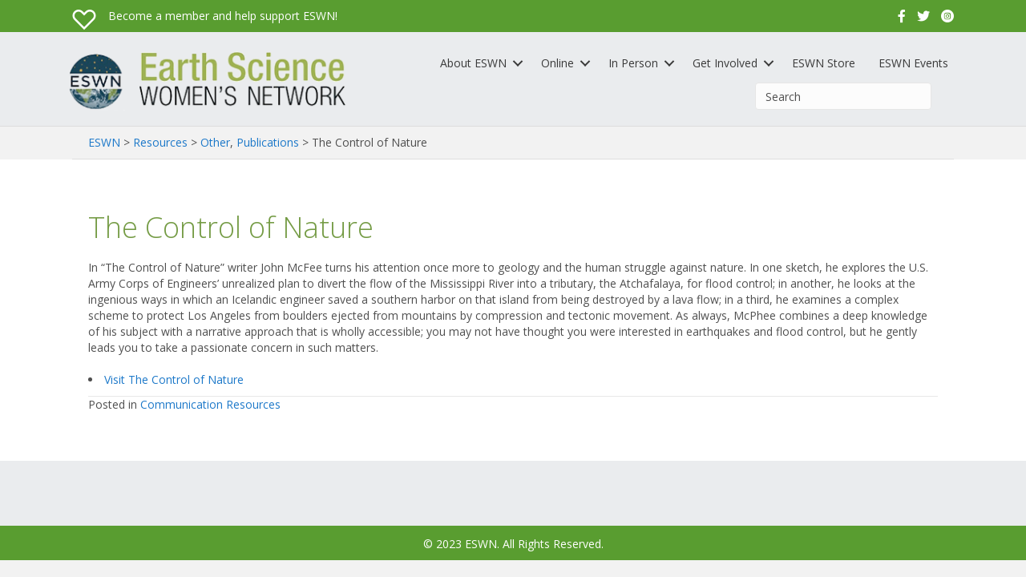

--- FILE ---
content_type: text/html; charset=UTF-8
request_url: https://eswnonline.org/resource/the-control-of-nature/
body_size: 10563
content:
<!DOCTYPE html>
<html lang="en-US">
<head>
<meta charset="UTF-8" />
<meta name='viewport' content='width=device-width, initial-scale=1.0' />
<meta http-equiv='X-UA-Compatible' content='IE=edge' />
<link rel="profile" href="https://gmpg.org/xfn/11" />
<link rel="pingback" href="https://eswnonline.org/xmlrpc.php" />
<!--[if lt IE 9]>
	<script src="https://eswnonline.org/wp-content/themes/bb-theme/js/html5shiv.js"></script>
	<script src="https://eswnonline.org/wp-content/themes/bb-theme/js/respond.min.js"></script>
<![endif]-->
<meta name='robots' content='index, follow, max-image-preview:large, max-snippet:-1, max-video-preview:-1' />
	<style>img:is([sizes="auto" i], [sizes^="auto," i]) { contain-intrinsic-size: 3000px 1500px }</style>
	
	<!-- This site is optimized with the Yoast SEO plugin v26.7 - https://yoast.com/wordpress/plugins/seo/ -->
	<title>The Control of Nature - ESWN</title>
	<link rel="canonical" href="https://eswnonline.org/resource/the-control-of-nature/" />
	<meta name="twitter:card" content="summary_large_image" />
	<meta name="twitter:title" content="The Control of Nature - ESWN" />
	<meta name="twitter:description" content="In &#8220;The Control of Nature&#8221; writer John McFee turns his attention once more to geology and the human struggle against nature. In one sketch, he explores the U.S. Army Corps&hellip;" />
	<meta name="twitter:label1" content="Est. reading time" />
	<meta name="twitter:data1" content="1 minute" />
	<script type="application/ld+json" class="yoast-schema-graph">{"@context":"https://schema.org","@graph":[{"@type":"WebPage","@id":"https://eswnonline.org/resource/the-control-of-nature/","url":"https://eswnonline.org/resource/the-control-of-nature/","name":"The Control of Nature - ESWN","isPartOf":{"@id":"https://eswnonline.org/#website"},"datePublished":"2015-09-04T20:03:05+00:00","breadcrumb":{"@id":"https://eswnonline.org/resource/the-control-of-nature/#breadcrumb"},"inLanguage":"en-US","potentialAction":[{"@type":"ReadAction","target":["https://eswnonline.org/resource/the-control-of-nature/"]}]},{"@type":"BreadcrumbList","@id":"https://eswnonline.org/resource/the-control-of-nature/#breadcrumb","itemListElement":[{"@type":"ListItem","position":1,"name":"Home","item":"https://eswnonline.org/"},{"@type":"ListItem","position":2,"name":"Resources","item":"https://eswnonline.org/resource/"},{"@type":"ListItem","position":3,"name":"The Control of Nature"}]},{"@type":"WebSite","@id":"https://eswnonline.org/#website","url":"https://eswnonline.org/","name":"ESWN","description":"An international peer-mentoring network of women in the Earth Sciences.","potentialAction":[{"@type":"SearchAction","target":{"@type":"EntryPoint","urlTemplate":"https://eswnonline.org/?s={search_term_string}"},"query-input":{"@type":"PropertyValueSpecification","valueRequired":true,"valueName":"search_term_string"}}],"inLanguage":"en-US"}]}</script>
	<!-- / Yoast SEO plugin. -->


<link rel='dns-prefetch' href='//static.addtoany.com' />
<link rel='dns-prefetch' href='//fonts.googleapis.com' />
<link href='https://fonts.gstatic.com' crossorigin rel='preconnect' />
<link rel="alternate" type="application/rss+xml" title="ESWN &raquo; Feed" href="https://eswnonline.org/feed/" />
<link rel="alternate" type="text/calendar" title="ESWN &raquo; iCal Feed" href="https://eswnonline.org/nameaday/?ical=1" />
<link rel="preload" href="https://eswnonline.org/wp-content/plugins/bb-plugin/fonts/fontawesome/5.15.4/webfonts/fa-solid-900.woff2" as="font" type="font/woff2" crossorigin="anonymous">
<link rel="preload" href="https://eswnonline.org/wp-content/plugins/bb-plugin/fonts/fontawesome/5.15.4/webfonts/fa-regular-400.woff2" as="font" type="font/woff2" crossorigin="anonymous">
<link rel="preload" href="https://eswnonline.org/wp-content/plugins/bb-plugin/fonts/fontawesome/5.15.4/webfonts/fa-brands-400.woff2" as="font" type="font/woff2" crossorigin="anonymous">
		<!-- This site uses the Google Analytics by ExactMetrics plugin v8.11.1 - Using Analytics tracking - https://www.exactmetrics.com/ -->
		<!-- Note: ExactMetrics is not currently configured on this site. The site owner needs to authenticate with Google Analytics in the ExactMetrics settings panel. -->
					<!-- No tracking code set -->
				<!-- / Google Analytics by ExactMetrics -->
		<script type="text/javascript">
/* <![CDATA[ */
window._wpemojiSettings = {"baseUrl":"https:\/\/s.w.org\/images\/core\/emoji\/16.0.1\/72x72\/","ext":".png","svgUrl":"https:\/\/s.w.org\/images\/core\/emoji\/16.0.1\/svg\/","svgExt":".svg","source":{"concatemoji":"https:\/\/eswnonline.org\/wp-includes\/js\/wp-emoji-release.min.js?ver=6.8.3"}};
/*! This file is auto-generated */
!function(s,n){var o,i,e;function c(e){try{var t={supportTests:e,timestamp:(new Date).valueOf()};sessionStorage.setItem(o,JSON.stringify(t))}catch(e){}}function p(e,t,n){e.clearRect(0,0,e.canvas.width,e.canvas.height),e.fillText(t,0,0);var t=new Uint32Array(e.getImageData(0,0,e.canvas.width,e.canvas.height).data),a=(e.clearRect(0,0,e.canvas.width,e.canvas.height),e.fillText(n,0,0),new Uint32Array(e.getImageData(0,0,e.canvas.width,e.canvas.height).data));return t.every(function(e,t){return e===a[t]})}function u(e,t){e.clearRect(0,0,e.canvas.width,e.canvas.height),e.fillText(t,0,0);for(var n=e.getImageData(16,16,1,1),a=0;a<n.data.length;a++)if(0!==n.data[a])return!1;return!0}function f(e,t,n,a){switch(t){case"flag":return n(e,"\ud83c\udff3\ufe0f\u200d\u26a7\ufe0f","\ud83c\udff3\ufe0f\u200b\u26a7\ufe0f")?!1:!n(e,"\ud83c\udde8\ud83c\uddf6","\ud83c\udde8\u200b\ud83c\uddf6")&&!n(e,"\ud83c\udff4\udb40\udc67\udb40\udc62\udb40\udc65\udb40\udc6e\udb40\udc67\udb40\udc7f","\ud83c\udff4\u200b\udb40\udc67\u200b\udb40\udc62\u200b\udb40\udc65\u200b\udb40\udc6e\u200b\udb40\udc67\u200b\udb40\udc7f");case"emoji":return!a(e,"\ud83e\udedf")}return!1}function g(e,t,n,a){var r="undefined"!=typeof WorkerGlobalScope&&self instanceof WorkerGlobalScope?new OffscreenCanvas(300,150):s.createElement("canvas"),o=r.getContext("2d",{willReadFrequently:!0}),i=(o.textBaseline="top",o.font="600 32px Arial",{});return e.forEach(function(e){i[e]=t(o,e,n,a)}),i}function t(e){var t=s.createElement("script");t.src=e,t.defer=!0,s.head.appendChild(t)}"undefined"!=typeof Promise&&(o="wpEmojiSettingsSupports",i=["flag","emoji"],n.supports={everything:!0,everythingExceptFlag:!0},e=new Promise(function(e){s.addEventListener("DOMContentLoaded",e,{once:!0})}),new Promise(function(t){var n=function(){try{var e=JSON.parse(sessionStorage.getItem(o));if("object"==typeof e&&"number"==typeof e.timestamp&&(new Date).valueOf()<e.timestamp+604800&&"object"==typeof e.supportTests)return e.supportTests}catch(e){}return null}();if(!n){if("undefined"!=typeof Worker&&"undefined"!=typeof OffscreenCanvas&&"undefined"!=typeof URL&&URL.createObjectURL&&"undefined"!=typeof Blob)try{var e="postMessage("+g.toString()+"("+[JSON.stringify(i),f.toString(),p.toString(),u.toString()].join(",")+"));",a=new Blob([e],{type:"text/javascript"}),r=new Worker(URL.createObjectURL(a),{name:"wpTestEmojiSupports"});return void(r.onmessage=function(e){c(n=e.data),r.terminate(),t(n)})}catch(e){}c(n=g(i,f,p,u))}t(n)}).then(function(e){for(var t in e)n.supports[t]=e[t],n.supports.everything=n.supports.everything&&n.supports[t],"flag"!==t&&(n.supports.everythingExceptFlag=n.supports.everythingExceptFlag&&n.supports[t]);n.supports.everythingExceptFlag=n.supports.everythingExceptFlag&&!n.supports.flag,n.DOMReady=!1,n.readyCallback=function(){n.DOMReady=!0}}).then(function(){return e}).then(function(){var e;n.supports.everything||(n.readyCallback(),(e=n.source||{}).concatemoji?t(e.concatemoji):e.wpemoji&&e.twemoji&&(t(e.twemoji),t(e.wpemoji)))}))}((window,document),window._wpemojiSettings);
/* ]]> */
</script>
<style id='wp-emoji-styles-inline-css' type='text/css'>

	img.wp-smiley, img.emoji {
		display: inline !important;
		border: none !important;
		box-shadow: none !important;
		height: 1em !important;
		width: 1em !important;
		margin: 0 0.07em !important;
		vertical-align: -0.1em !important;
		background: none !important;
		padding: 0 !important;
	}
</style>
<link rel='stylesheet' id='wp-block-library-css' href='https://eswnonline.org/wp-includes/css/dist/block-library/style.min.css?ver=6.8.3' type='text/css' media='all' />
<style id='classic-theme-styles-inline-css' type='text/css'>
/*! This file is auto-generated */
.wp-block-button__link{color:#fff;background-color:#32373c;border-radius:9999px;box-shadow:none;text-decoration:none;padding:calc(.667em + 2px) calc(1.333em + 2px);font-size:1.125em}.wp-block-file__button{background:#32373c;color:#fff;text-decoration:none}
</style>
<style id='global-styles-inline-css' type='text/css'>
:root{--wp--preset--aspect-ratio--square: 1;--wp--preset--aspect-ratio--4-3: 4/3;--wp--preset--aspect-ratio--3-4: 3/4;--wp--preset--aspect-ratio--3-2: 3/2;--wp--preset--aspect-ratio--2-3: 2/3;--wp--preset--aspect-ratio--16-9: 16/9;--wp--preset--aspect-ratio--9-16: 9/16;--wp--preset--color--black: #000000;--wp--preset--color--cyan-bluish-gray: #abb8c3;--wp--preset--color--white: #ffffff;--wp--preset--color--pale-pink: #f78da7;--wp--preset--color--vivid-red: #cf2e2e;--wp--preset--color--luminous-vivid-orange: #ff6900;--wp--preset--color--luminous-vivid-amber: #fcb900;--wp--preset--color--light-green-cyan: #7bdcb5;--wp--preset--color--vivid-green-cyan: #00d084;--wp--preset--color--pale-cyan-blue: #8ed1fc;--wp--preset--color--vivid-cyan-blue: #0693e3;--wp--preset--color--vivid-purple: #9b51e0;--wp--preset--gradient--vivid-cyan-blue-to-vivid-purple: linear-gradient(135deg,rgba(6,147,227,1) 0%,rgb(155,81,224) 100%);--wp--preset--gradient--light-green-cyan-to-vivid-green-cyan: linear-gradient(135deg,rgb(122,220,180) 0%,rgb(0,208,130) 100%);--wp--preset--gradient--luminous-vivid-amber-to-luminous-vivid-orange: linear-gradient(135deg,rgba(252,185,0,1) 0%,rgba(255,105,0,1) 100%);--wp--preset--gradient--luminous-vivid-orange-to-vivid-red: linear-gradient(135deg,rgba(255,105,0,1) 0%,rgb(207,46,46) 100%);--wp--preset--gradient--very-light-gray-to-cyan-bluish-gray: linear-gradient(135deg,rgb(238,238,238) 0%,rgb(169,184,195) 100%);--wp--preset--gradient--cool-to-warm-spectrum: linear-gradient(135deg,rgb(74,234,220) 0%,rgb(151,120,209) 20%,rgb(207,42,186) 40%,rgb(238,44,130) 60%,rgb(251,105,98) 80%,rgb(254,248,76) 100%);--wp--preset--gradient--blush-light-purple: linear-gradient(135deg,rgb(255,206,236) 0%,rgb(152,150,240) 100%);--wp--preset--gradient--blush-bordeaux: linear-gradient(135deg,rgb(254,205,165) 0%,rgb(254,45,45) 50%,rgb(107,0,62) 100%);--wp--preset--gradient--luminous-dusk: linear-gradient(135deg,rgb(255,203,112) 0%,rgb(199,81,192) 50%,rgb(65,88,208) 100%);--wp--preset--gradient--pale-ocean: linear-gradient(135deg,rgb(255,245,203) 0%,rgb(182,227,212) 50%,rgb(51,167,181) 100%);--wp--preset--gradient--electric-grass: linear-gradient(135deg,rgb(202,248,128) 0%,rgb(113,206,126) 100%);--wp--preset--gradient--midnight: linear-gradient(135deg,rgb(2,3,129) 0%,rgb(40,116,252) 100%);--wp--preset--font-size--small: 13px;--wp--preset--font-size--medium: 20px;--wp--preset--font-size--large: 36px;--wp--preset--font-size--x-large: 42px;--wp--preset--spacing--20: 0.44rem;--wp--preset--spacing--30: 0.67rem;--wp--preset--spacing--40: 1rem;--wp--preset--spacing--50: 1.5rem;--wp--preset--spacing--60: 2.25rem;--wp--preset--spacing--70: 3.38rem;--wp--preset--spacing--80: 5.06rem;--wp--preset--shadow--natural: 6px 6px 9px rgba(0, 0, 0, 0.2);--wp--preset--shadow--deep: 12px 12px 50px rgba(0, 0, 0, 0.4);--wp--preset--shadow--sharp: 6px 6px 0px rgba(0, 0, 0, 0.2);--wp--preset--shadow--outlined: 6px 6px 0px -3px rgba(255, 255, 255, 1), 6px 6px rgba(0, 0, 0, 1);--wp--preset--shadow--crisp: 6px 6px 0px rgba(0, 0, 0, 1);}:where(.is-layout-flex){gap: 0.5em;}:where(.is-layout-grid){gap: 0.5em;}body .is-layout-flex{display: flex;}.is-layout-flex{flex-wrap: wrap;align-items: center;}.is-layout-flex > :is(*, div){margin: 0;}body .is-layout-grid{display: grid;}.is-layout-grid > :is(*, div){margin: 0;}:where(.wp-block-columns.is-layout-flex){gap: 2em;}:where(.wp-block-columns.is-layout-grid){gap: 2em;}:where(.wp-block-post-template.is-layout-flex){gap: 1.25em;}:where(.wp-block-post-template.is-layout-grid){gap: 1.25em;}.has-black-color{color: var(--wp--preset--color--black) !important;}.has-cyan-bluish-gray-color{color: var(--wp--preset--color--cyan-bluish-gray) !important;}.has-white-color{color: var(--wp--preset--color--white) !important;}.has-pale-pink-color{color: var(--wp--preset--color--pale-pink) !important;}.has-vivid-red-color{color: var(--wp--preset--color--vivid-red) !important;}.has-luminous-vivid-orange-color{color: var(--wp--preset--color--luminous-vivid-orange) !important;}.has-luminous-vivid-amber-color{color: var(--wp--preset--color--luminous-vivid-amber) !important;}.has-light-green-cyan-color{color: var(--wp--preset--color--light-green-cyan) !important;}.has-vivid-green-cyan-color{color: var(--wp--preset--color--vivid-green-cyan) !important;}.has-pale-cyan-blue-color{color: var(--wp--preset--color--pale-cyan-blue) !important;}.has-vivid-cyan-blue-color{color: var(--wp--preset--color--vivid-cyan-blue) !important;}.has-vivid-purple-color{color: var(--wp--preset--color--vivid-purple) !important;}.has-black-background-color{background-color: var(--wp--preset--color--black) !important;}.has-cyan-bluish-gray-background-color{background-color: var(--wp--preset--color--cyan-bluish-gray) !important;}.has-white-background-color{background-color: var(--wp--preset--color--white) !important;}.has-pale-pink-background-color{background-color: var(--wp--preset--color--pale-pink) !important;}.has-vivid-red-background-color{background-color: var(--wp--preset--color--vivid-red) !important;}.has-luminous-vivid-orange-background-color{background-color: var(--wp--preset--color--luminous-vivid-orange) !important;}.has-luminous-vivid-amber-background-color{background-color: var(--wp--preset--color--luminous-vivid-amber) !important;}.has-light-green-cyan-background-color{background-color: var(--wp--preset--color--light-green-cyan) !important;}.has-vivid-green-cyan-background-color{background-color: var(--wp--preset--color--vivid-green-cyan) !important;}.has-pale-cyan-blue-background-color{background-color: var(--wp--preset--color--pale-cyan-blue) !important;}.has-vivid-cyan-blue-background-color{background-color: var(--wp--preset--color--vivid-cyan-blue) !important;}.has-vivid-purple-background-color{background-color: var(--wp--preset--color--vivid-purple) !important;}.has-black-border-color{border-color: var(--wp--preset--color--black) !important;}.has-cyan-bluish-gray-border-color{border-color: var(--wp--preset--color--cyan-bluish-gray) !important;}.has-white-border-color{border-color: var(--wp--preset--color--white) !important;}.has-pale-pink-border-color{border-color: var(--wp--preset--color--pale-pink) !important;}.has-vivid-red-border-color{border-color: var(--wp--preset--color--vivid-red) !important;}.has-luminous-vivid-orange-border-color{border-color: var(--wp--preset--color--luminous-vivid-orange) !important;}.has-luminous-vivid-amber-border-color{border-color: var(--wp--preset--color--luminous-vivid-amber) !important;}.has-light-green-cyan-border-color{border-color: var(--wp--preset--color--light-green-cyan) !important;}.has-vivid-green-cyan-border-color{border-color: var(--wp--preset--color--vivid-green-cyan) !important;}.has-pale-cyan-blue-border-color{border-color: var(--wp--preset--color--pale-cyan-blue) !important;}.has-vivid-cyan-blue-border-color{border-color: var(--wp--preset--color--vivid-cyan-blue) !important;}.has-vivid-purple-border-color{border-color: var(--wp--preset--color--vivid-purple) !important;}.has-vivid-cyan-blue-to-vivid-purple-gradient-background{background: var(--wp--preset--gradient--vivid-cyan-blue-to-vivid-purple) !important;}.has-light-green-cyan-to-vivid-green-cyan-gradient-background{background: var(--wp--preset--gradient--light-green-cyan-to-vivid-green-cyan) !important;}.has-luminous-vivid-amber-to-luminous-vivid-orange-gradient-background{background: var(--wp--preset--gradient--luminous-vivid-amber-to-luminous-vivid-orange) !important;}.has-luminous-vivid-orange-to-vivid-red-gradient-background{background: var(--wp--preset--gradient--luminous-vivid-orange-to-vivid-red) !important;}.has-very-light-gray-to-cyan-bluish-gray-gradient-background{background: var(--wp--preset--gradient--very-light-gray-to-cyan-bluish-gray) !important;}.has-cool-to-warm-spectrum-gradient-background{background: var(--wp--preset--gradient--cool-to-warm-spectrum) !important;}.has-blush-light-purple-gradient-background{background: var(--wp--preset--gradient--blush-light-purple) !important;}.has-blush-bordeaux-gradient-background{background: var(--wp--preset--gradient--blush-bordeaux) !important;}.has-luminous-dusk-gradient-background{background: var(--wp--preset--gradient--luminous-dusk) !important;}.has-pale-ocean-gradient-background{background: var(--wp--preset--gradient--pale-ocean) !important;}.has-electric-grass-gradient-background{background: var(--wp--preset--gradient--electric-grass) !important;}.has-midnight-gradient-background{background: var(--wp--preset--gradient--midnight) !important;}.has-small-font-size{font-size: var(--wp--preset--font-size--small) !important;}.has-medium-font-size{font-size: var(--wp--preset--font-size--medium) !important;}.has-large-font-size{font-size: var(--wp--preset--font-size--large) !important;}.has-x-large-font-size{font-size: var(--wp--preset--font-size--x-large) !important;}
:where(.wp-block-post-template.is-layout-flex){gap: 1.25em;}:where(.wp-block-post-template.is-layout-grid){gap: 1.25em;}
:where(.wp-block-columns.is-layout-flex){gap: 2em;}:where(.wp-block-columns.is-layout-grid){gap: 2em;}
:root :where(.wp-block-pullquote){font-size: 1.5em;line-height: 1.6;}
</style>
<link rel='stylesheet' id='ctf_styles-css' href='https://eswnonline.org/wp-content/plugins/custom-twitter-feeds/css/ctf-styles.min.css?ver=2.3.1' type='text/css' media='all' />
<link rel='stylesheet' id='font-awesome-5-css' href='https://eswnonline.org/wp-content/plugins/bb-plugin/fonts/fontawesome/5.15.4/css/all.min.css?ver=2.9.4.1' type='text/css' media='all' />
<link rel='stylesheet' id='ultimate-icons-css' href='https://eswnonline.org/wp-content/uploads/bb-plugin/icons/ultimate-icons/style.css?ver=2.9.4.1' type='text/css' media='all' />
<link rel='stylesheet' id='fl-builder-layout-bundle-6a5e1cfba71f437125147cfb094c8436-css' href='https://eswnonline.org/wp-content/uploads/bb-plugin/cache/6a5e1cfba71f437125147cfb094c8436-layout-bundle.css?ver=2.9.4.1-1.5.2.1-20251125200437' type='text/css' media='all' />
<link rel='stylesheet' id='make-style-css' href='https://eswnonline.org/wp-content/themes/bb-theme/style.css?ver=6.8.3' type='text/css' media='all' />
<link rel='stylesheet' id='child-style-css' href='https://eswnonline.org/wp-content/themes/earth-science-womens-network/style.css?ver=2.0' type='text/css' media='all' />
<link rel='stylesheet' id='newsletter-css' href='https://eswnonline.org/wp-content/plugins/newsletter/style.css?ver=9.1.0' type='text/css' media='all' />
<link rel='stylesheet' id='addtoany-css' href='https://eswnonline.org/wp-content/plugins/add-to-any/addtoany.min.css?ver=1.16' type='text/css' media='all' />
<link rel='stylesheet' id='font-awesome-css' href='https://eswnonline.org/wp-content/plugins/bb-plugin/fonts/fontawesome/5.15.4/css/v4-shims.min.css?ver=2.9.4.1' type='text/css' media='all' />
<link rel='stylesheet' id='mono-social-icons-css' href='https://eswnonline.org/wp-content/themes/bb-theme/css/mono-social-icons.css?ver=1.6.4.1' type='text/css' media='all' />
<link rel='stylesheet' id='jquery-magnificpopup-css' href='https://eswnonline.org/wp-content/plugins/bb-plugin/css/jquery.magnificpopup.min.css?ver=2.9.4.1' type='text/css' media='all' />
<link rel='stylesheet' id='bootstrap-css' href='https://eswnonline.org/wp-content/themes/bb-theme/css/bootstrap.min.css?ver=1.6.4.1' type='text/css' media='all' />
<link rel='stylesheet' id='fl-automator-skin-css' href='https://eswnonline.org/wp-content/uploads/bb-theme/skin-652d9c4c1e1c5.css?ver=1.6.4.1' type='text/css' media='all' />
<link rel='stylesheet' id='fl-builder-google-fonts-a27320e66d904072ce43236926072c93-css' href='//fonts.googleapis.com/css?family=Open+Sans%3A300%2C400%2C700&#038;ver=6.8.3' type='text/css' media='all' />
<script type="text/javascript" id="addtoany-core-js-before">
/* <![CDATA[ */
window.a2a_config=window.a2a_config||{};a2a_config.callbacks=[];a2a_config.overlays=[];a2a_config.templates={};
/* ]]> */
</script>
<script type="text/javascript" defer src="https://static.addtoany.com/menu/page.js" id="addtoany-core-js"></script>
<script type="text/javascript" src="https://eswnonline.org/wp-includes/js/jquery/jquery.min.js?ver=3.7.1" id="jquery-core-js"></script>
<script type="text/javascript" src="https://eswnonline.org/wp-includes/js/jquery/jquery-migrate.min.js?ver=3.4.1" id="jquery-migrate-js"></script>
<script type="text/javascript" defer src="https://eswnonline.org/wp-content/plugins/add-to-any/addtoany.min.js?ver=1.1" id="addtoany-jquery-js"></script>
<link rel="https://api.w.org/" href="https://eswnonline.org/wp-json/" /><link rel="EditURI" type="application/rsd+xml" title="RSD" href="https://eswnonline.org/xmlrpc.php?rsd" />
<meta name="generator" content="WordPress 6.8.3" />
<link rel='shortlink' href='https://eswnonline.org/?p=10625' />
<link rel="alternate" title="oEmbed (JSON)" type="application/json+oembed" href="https://eswnonline.org/wp-json/oembed/1.0/embed?url=https%3A%2F%2Feswnonline.org%2Fresource%2Fthe-control-of-nature%2F" />
<link rel="alternate" title="oEmbed (XML)" type="text/xml+oembed" href="https://eswnonline.org/wp-json/oembed/1.0/embed?url=https%3A%2F%2Feswnonline.org%2Fresource%2Fthe-control-of-nature%2F&#038;format=xml" />
<meta name="tec-api-version" content="v1"><meta name="tec-api-origin" content="https://eswnonline.org"><link rel="alternate" href="https://eswnonline.org/wp-json/tribe/events/v1/" />		<style type="text/css" id="wp-custom-css">
			#searchbox {
	width: 250px;
	float: right;
}

p#wpforo-title {
    display: none;
}

.wpforo-right-sidebar {
    display: none;
}

div#gform_wrapper_26 {
    display: block !important;
}

.hidden {display: none;}
@media screen and (max-width: 767px) {
#searchbox {
    width: 100px !important;
    float: right;
}
}

		</style>
		</head>

<body class="wp-singular resource-template-default single single-resource postid-10625 wp-theme-bb-theme wp-child-theme-earth-science-womens-network fl-builder-2-9-4-1 fl-themer-1-5-2-1-20251125200437 fl-theme-1-6-4-1 fl-no-js tribe-no-js fl-theme-builder-footer fl-theme-builder-footer-footer fl-theme-builder-header fl-theme-builder-header-header fl-theme-builder-singular fl-theme-builder-singular-resource fl-preset-default fl-full-width fl-search-active" itemscope="itemscope" itemtype="https://schema.org/WebPage">
<div class="fl-page">
	<header class="fl-builder-content fl-builder-content-27424 fl-builder-global-templates-locked" data-post-id="27424" data-type="header" data-sticky="0" data-sticky-on="" data-sticky-breakpoint="medium" data-shrink="0" data-overlay="0" data-overlay-bg="transparent" data-shrink-image-height="50px" role="banner" itemscope="itemscope" itemtype="http://schema.org/WPHeader"><div class="fl-row fl-row-full-width fl-row-bg-color fl-node-5b61bb8a3f057 fl-row-default-height fl-row-align-center fl-visible-desktop fl-visible-large fl-visible-medium" data-node="5b61bb8a3f057">
	<div class="fl-row-content-wrap">
						<div class="fl-row-content fl-row-fixed-width fl-node-content">
		
<div class="fl-col-group fl-node-5b61bb8a3f095 fl-col-group-equal-height fl-col-group-align-center" data-node="5b61bb8a3f095">
			<div class="fl-col fl-node-5b61bb8a3f0d3 fl-col-bg-color fl-col-small" data-node="5b61bb8a3f0d3">
	<div class="fl-col-content fl-node-content"><div class="fl-module fl-module-callout fl-node-5bbeb134a2e98" data-node="5bbeb134a2e98">
	<div class="fl-module-content fl-node-content">
		<div class="fl-callout fl-callout-has-icon fl-callout-icon-left">
		<span class="fl-icon">
								<a href="/join" target="_self">
							<i class="ua-icon ua-icon-heart2" aria-hidden="true"></i>
						</a>
			</span>
		<div class="fl-callout-content">
		<div class="fl-callout-text-wrap"><div class="fl-callout-text"><p><a href="../../join">Become a member and help support ESWN!</a></p>
</div></div>	</div>
	</div>
	</div>
</div>
</div>
</div>
			<div class="fl-col fl-node-5b61bb8a3f115 fl-col-bg-color fl-col-small" data-node="5b61bb8a3f115">
	<div class="fl-col-content fl-node-content"><div class="fl-module fl-module-icon-group fl-node-5b61bb8a3f153" data-node="5b61bb8a3f153">
	<div class="fl-module-content fl-node-content">
		<div class="fl-icon-group">
	<span class="fl-icon">
								<a href="https://www.facebook.com/ESWNonline/" target="_blank" rel="noopener" >
							<i class="fab fa-facebook-f" aria-hidden="true"></i>
						</a>
			</span>
		<span class="fl-icon">
								<a href="https://twitter.com/eswntweets" target="_blank" rel="noopener" >
							<i class="fab fa-twitter" aria-hidden="true"></i>
						</a>
			</span>
		<span class="fl-icon">
								<a href="https://www.instagram.com/geosciencewomen/" target="_blank" rel="noopener" >
							<i class="ua-icon ua-icon-instagram-with-circle" aria-hidden="true"></i>
						</a>
			</span>
	</div>
	</div>
</div>
</div>
</div>
	</div>
		</div>
	</div>
</div>
<div class="fl-row fl-row-fixed-width fl-row-bg-none fl-node-5bb4dda722195 fl-row-default-height fl-row-align-center" data-node="5bb4dda722195">
	<div class="fl-row-content-wrap">
						<div class="fl-row-content fl-row-fixed-width fl-node-content">
				</div>
	</div>
</div>
<div class="fl-row fl-row-full-width fl-row-bg-color fl-node-5b61bb8a3eeb7 fl-row-default-height fl-row-align-center" data-node="5b61bb8a3eeb7">
	<div class="fl-row-content-wrap">
						<div class="fl-row-content fl-row-fixed-width fl-node-content">
		
<div class="fl-col-group fl-node-5b61bb8a3ef03 fl-col-group-equal-height fl-col-group-align-center fl-col-group-custom-width" data-node="5b61bb8a3ef03">
			<div class="fl-col fl-node-5b61bb8a3ef4a fl-col-bg-color fl-col-small fl-col-small-custom-width" data-node="5b61bb8a3ef4a">
	<div class="fl-col-content fl-node-content"><div class="fl-module fl-module-photo fl-node-5b61bbc4be51d" data-node="5b61bbc4be51d">
	<div class="fl-module-content fl-node-content">
		<div class="fl-photo fl-photo-align-center" itemscope itemtype="https://schema.org/ImageObject">
	<div class="fl-photo-content fl-photo-img-png">
				<a href="/" target="_self" itemprop="url">
				<img loading="lazy" decoding="async" width="357" height="76" class="fl-photo-img wp-image-8155" src="http://n0o.15a.myftpupload.com/wp-content/uploads/2013/08/logo1.png" alt="logo" itemprop="image" title="logo"  data-no-lazy="1" srcset="https://eswnonline.org/wp-content/uploads/2013/08/logo1.png 357w, https://eswnonline.org/wp-content/uploads/2013/08/logo1-300x64.png 300w" sizes="auto, (max-width: 357px) 100vw, 357px" />
				</a>
					</div>
	</div>
	</div>
</div>
</div>
</div>
			<div class="fl-col fl-node-5b61bb8a3ef90 fl-col-bg-color fl-col-small-custom-width fl-col-has-cols" data-node="5b61bb8a3ef90">
	<div class="fl-col-content fl-node-content"><div class="fl-module fl-module-menu fl-node-5b61bb8a3f00d" data-node="5b61bb8a3f00d">
	<div class="fl-module-content fl-node-content">
		<div class="fl-menu fl-menu-responsive-toggle-mobile">
	<button class="fl-menu-mobile-toggle hamburger" aria-label="Menu"><span class="fl-menu-icon svg-container"><svg version="1.1" class="hamburger-menu" xmlns="http://www.w3.org/2000/svg" xmlns:xlink="http://www.w3.org/1999/xlink" viewBox="0 0 512 512">
<rect class="fl-hamburger-menu-top" width="512" height="102"/>
<rect class="fl-hamburger-menu-middle" y="205" width="512" height="102"/>
<rect class="fl-hamburger-menu-bottom" y="410" width="512" height="102"/>
</svg>
</span></button>	<div class="fl-clear"></div>
	<nav aria-label="Menu" itemscope="itemscope" itemtype="https://schema.org/SiteNavigationElement"><ul id="menu-main-menu" class="menu fl-menu-horizontal fl-toggle-arrows"><li id="menu-item-551" class="menu-item menu-item-type-custom menu-item-object-custom menu-item-has-children fl-has-submenu"><div class="fl-has-submenu-container"><a href="/welcome">About ESWN</a><span class="fl-menu-toggle"></span></div><ul class="sub-menu">	<li id="menu-item-27496" class="menu-item menu-item-type-post_type menu-item-object-page menu-item-has-children fl-has-submenu"><div class="fl-has-submenu-container"><a href="https://eswnonline.org/welcome/who-we-are/">Our Story</a><span class="fl-menu-toggle"></span></div><ul class="sub-menu">		<li id="menu-item-8160" class="menu-item menu-item-type-post_type menu-item-object-page"><a href="https://eswnonline.org/welcome/leadership/">Board of Directors</a></li>		<li id="menu-item-29404" class="menu-item menu-item-type-post_type menu-item-object-page"><a href="https://eswnonline.org/welcome/abd/">Associate Board of Directors</a></li></ul></li>	<li id="menu-item-29665" class="menu-item menu-item-type-post_type menu-item-object-page"><a href="https://eswnonline.org/welcome/eswn-code-of-conduct/">ESWN Code of Conduct</a></li>	<li id="menu-item-29330" class="menu-item menu-item-type-post_type menu-item-object-page"><a href="https://eswnonline.org/welcome/vision-and-mission/">ESWN&#8217;s Vision and Mission</a></li>	<li id="menu-item-29331" class="menu-item menu-item-type-post_type menu-item-object-page"><a href="https://eswnonline.org/welcome/eswns-strategic-plan-2021/">ESWN&#8217;s Strategic Plan 2021</a></li>	<li id="menu-item-9409" class="menu-item menu-item-type-post_type menu-item-object-page"><a href="https://eswnonline.org/our-members/">Our Members</a></li>	<li id="menu-item-27114" class="menu-item menu-item-type-post_type menu-item-object-page"><a href="https://eswnonline.org/welcome/our-supporters-2/">Our Supporters</a></li></ul></li><li id="menu-item-8163" class="menu-item menu-item-type-post_type menu-item-object-page menu-item-has-children fl-has-submenu"><div class="fl-has-submenu-container"><a href="https://eswnonline.org/online/">Online</a><span class="fl-menu-toggle"></span></div><ul class="sub-menu">	<li id="menu-item-27713" class="menu-item menu-item-type-post_type menu-item-object-page"><a href="https://eswnonline.org/eswn-news/">ESWN News</a></li>	<li id="menu-item-27454" class="menu-item menu-item-type-post_type menu-item-object-page"><a href="https://eswnonline.org/eswn-tweets/">Social Media</a></li>	<li id="menu-item-18027" class="menu-item menu-item-type-post_type menu-item-object-page"><a href="https://eswnonline.org/our-members/spotlights/">Member Spotlights</a></li>	<li id="menu-item-28343" class="menu-item menu-item-type-post_type menu-item-object-page"><a href="https://eswnonline.org/it-takes-a-village/">It Takes a Village</a></li>	<li id="menu-item-29348" class="menu-item menu-item-type-post_type menu-item-object-page"><a href="https://eswnonline.org/online/earth-and-environmental-science-jobs/">Earth and Environmental Science Jobs</a></li>	<li id="menu-item-8164" class="menu-item menu-item-type-post_type menu-item-object-page"><a href="https://eswnonline.org/online/eswn-resources/">Resource Center</a></li></ul></li><li id="menu-item-8181" class="menu-item menu-item-type-post_type menu-item-object-page menu-item-has-children fl-has-submenu"><div class="fl-has-submenu-container"><a href="https://eswnonline.org/in-person/">In Person</a><span class="fl-menu-toggle"></span></div><ul class="sub-menu">	<li id="menu-item-26269" class="menu-item menu-item-type-post_type menu-item-object-page"><a href="https://eswnonline.org/in-person/workshops_and_receptions/">Professional Development</a></li>	<li id="menu-item-8182" class="menu-item menu-item-type-post_type menu-item-object-page"><a href="https://eswnonline.org/in-person/networking/">Networking Events</a></li></ul></li><li id="menu-item-552" class="menu-item menu-item-type-custom menu-item-object-custom menu-item-has-children fl-has-submenu"><div class="fl-has-submenu-container"><a href="/getinvolved">Get Involved</a><span class="fl-menu-toggle"></span></div><ul class="sub-menu">	<li id="menu-item-8179" class="menu-item menu-item-type-post_type menu-item-object-page"><a href="https://eswnonline.org/getinvolved/join/">Join ESWN</a></li>	<li id="menu-item-27674" class="menu-item menu-item-type-custom menu-item-object-custom"><a href="#">Science-A-Thon</a></li>	<li id="menu-item-8178" class="menu-item menu-item-type-post_type menu-item-object-page"><a href="https://eswnonline.org/getinvolved/donate/">Support ESWN – Donate!</a></li></ul></li><li id="menu-item-27451" class="menu-item menu-item-type-post_type menu-item-object-page"><a href="https://eswnonline.org/eswn-store/">ESWN Store</a></li><li id="menu-item-29893" class="menu-item menu-item-type-custom menu-item-object-custom"><a href="https://eswnonline.org/nameaday/list/">ESWN Events</a></li></ul></nav></div>
	</div>
</div>

<div class="fl-col-group fl-node-5ba9114d6c65e fl-col-group-nested" data-node="5ba9114d6c65e">
			<div class="fl-col fl-node-5ba9114d6cb06 fl-col-bg-color" data-node="5ba9114d6cb06">
	<div class="fl-col-content fl-node-content"></div>
</div>
			<div class="fl-col fl-node-5ba9114d6cb49 fl-col-bg-color fl-col-small" data-node="5ba9114d6cb49">
	<div class="fl-col-content fl-node-content"><div id="searchbox" class="fl-module fl-module-widget fl-node-5ba910b069bb9" data-node="5ba910b069bb9">
	<div class="fl-module-content fl-node-content">
		<div class="fl-widget">
<div class="widget widget_search"><form method="get" role="search" action="https://eswnonline.org/" title="Type and press Enter to search.">
	<input type="search" class="fl-search-input form-control" name="s" value="Search" onfocus="if (this.value == 'Search') { this.value = ''; }" onblur="if (this.value == '') this.value='Search';" />
</form>
</div></div>
	</div>
</div>
</div>
</div>
	</div>
</div>
</div>
	</div>
		</div>
	</div>
</div>
<div class="fl-row fl-row-fixed-width fl-row-bg-none fl-node-5bb4debc7f36c fl-row-default-height fl-row-align-center" data-node="5bb4debc7f36c">
	<div class="fl-row-content-wrap">
						<div class="fl-row-content fl-row-fixed-width fl-node-content">
		
<div class="fl-col-group fl-node-5bb4debc89328" data-node="5bb4debc89328">
			<div class="fl-col fl-node-5bb4debc895bf fl-col-bg-color" data-node="5bb4debc895bf">
	<div class="fl-col-content fl-node-content"><div class="fl-module fl-module-widget fl-node-5bb4debc7f096" data-node="5bb4debc7f096">
	<div class="fl-module-content fl-node-content">
		<div class="fl-widget">
<div class="widget widget_breadcrumb_navxt"><div class="breadcrumbs" vocab="https://schema.org/" typeof="BreadcrumbList"><span property="itemListElement" typeof="ListItem"><a property="item" typeof="WebPage" title="Go to ESWN." href="https://eswnonline.org" class="home" ><span property="name">ESWN</span></a><meta property="position" content="1"></span> &gt; <span property="itemListElement" typeof="ListItem"><a property="item" typeof="WebPage" title="Go to Resources." href="https://eswnonline.org/resource/" class="archive post-resource-archive" ><span property="name">Resources</span></a><meta property="position" content="2"></span> &gt; <span property="itemListElement" typeof="ListItem"><a property="item" typeof="WebPage" title="Go to the Other Resource Type archives." href="https://eswnonline.org/types/other/" class="types" ><span property="name">Other</span></a><meta property="position" content="3"></span>, <span property="itemListElement" typeof="ListItem"><a property="item" typeof="WebPage" title="Go to the Publications Resource Type archives." href="https://eswnonline.org/types/publications/" class="types" ><span property="name">Publications</span></a><meta property="position" content="3"></span> &gt; <span property="itemListElement" typeof="ListItem"><span property="name" class="post post-resource current-item">The Control of Nature</span><meta property="url" content="https://eswnonline.org/resource/the-control-of-nature/"><meta property="position" content="4"></span></div></div></div>
	</div>
</div>
</div>
</div>
	</div>
		</div>
	</div>
</div>
</header><div id="uabb-js-breakpoint" class="uabb-js-breakpoint" style="display: none;"></div>	<div class="fl-page-content" itemprop="mainContentOfPage">

		<div class="fl-builder-content fl-builder-content-27769 fl-builder-global-templates-locked" data-post-id="27769"><div class="fl-row fl-row-fixed-width fl-row-bg-none fl-node-5bb4d2b89d176 fl-row-default-height fl-row-align-center" data-node="5bb4d2b89d176">
	<div class="fl-row-content-wrap">
						<div class="fl-row-content fl-row-fixed-width fl-node-content">
		
<div class="fl-col-group fl-node-5bb4d7cbac65d" data-node="5bb4d7cbac65d">
			<div class="fl-col fl-node-5bb4d7cbac8ab fl-col-bg-color" data-node="5bb4d7cbac8ab">
	<div class="fl-col-content fl-node-content"><div class="fl-module fl-module-heading fl-node-5bb4d7cbac4cf" data-node="5bb4d7cbac4cf">
	<div class="fl-module-content fl-node-content">
		<h1 class="fl-heading">
		<span class="fl-heading-text">The Control of Nature</span>
	</h1>
	</div>
</div>
</div>
</div>
	</div>

<div class="fl-col-group fl-node-5bb4d2b89d1ed" data-node="5bb4d2b89d1ed">
			<div class="fl-col fl-node-5bb4d2b89d268 fl-col-bg-color" data-node="5bb4d2b89d268">
	<div class="fl-col-content fl-node-content"><div class="fl-module fl-module-fl-post-content fl-node-5bb4d2b89d2ff" data-node="5bb4d2b89d2ff">
	<div class="fl-module-content fl-node-content">
		<p>In &#8220;The Control of Nature&#8221; writer John McFee turns his attention once more to geology and the human struggle against nature. In one sketch, he explores the U.S. Army Corps of Engineers&#8217; unrealized plan to divert the flow of the Mississippi River into a tributary, the Atchafalaya, for flood control; in another, he looks at the ingenious ways in which an Icelandic engineer saved a southern harbor on that island from being destroyed by a lava flow; in a third, he examines a complex scheme to protect Los Angeles from boulders ejected from mountains by compression and tectonic movement. As always, McPhee combines a deep knowledge of his subject with a narrative approach that is wholly accessible; you may not have thought you were interested in earthquakes and flood control, but he gently leads you to take a passionate concern in such matters.</p>
	</div>
</div>
<div class="fl-module fl-module-rich-text fl-node-5bb4d8e4204b3" data-node="5bb4d8e4204b3">
	<div class="fl-module-content fl-node-content">
		<div class="fl-rich-text">
	<p></p>
<p></p>
<li><a href="http://www.amazon.com/gp/product/0374522596/ref=as_li_tf_tl?ie=UTF8&amp;tag=esworg-20&amp;linkCode=as2&amp;camp=217145&amp;creative=399381&amp;creativeASIN=0374522596" download="">Visit The Control of Nature</a></li>
<p></p>
</div>
	</div>
</div>
<div class="fl-module fl-module-separator fl-node-5bb4d2b89d410" data-node="5bb4d2b89d410">
	<div class="fl-module-content fl-node-content">
		<div class="fl-separator"></div>
	</div>
</div>
<div class="fl-module fl-module-html fl-node-5bb4d2b89d54a" data-node="5bb4d2b89d54a">
	<div class="fl-module-content fl-node-content">
		<div class="fl-html">
	Posted in <a href="https://eswnonline.org/topics/communication-resources/" rel="tag" class="communication-resources">Communication Resources</a></div>
	</div>
</div>
</div>
</div>
	</div>
		</div>
	</div>
</div>
</div><div id="uabb-js-breakpoint" class="uabb-js-breakpoint" style="display: none;"></div>
	</div><!-- .fl-page-content -->
	<footer class="fl-builder-content fl-builder-content-27419 fl-builder-global-templates-locked" data-post-id="27419" data-type="footer" itemscope="itemscope" itemtype="http://schema.org/WPFooter"><div class="fl-row fl-row-full-width fl-row-bg-color fl-node-5b61b96e1441c fl-row-default-height fl-row-align-center" data-node="5b61b96e1441c">
	<div class="fl-row-content-wrap">
						<div class="fl-row-content fl-row-fixed-width fl-node-content">
		
<div class="fl-col-group fl-node-5b61b96e14459" data-node="5b61b96e14459">
			<div class="fl-col fl-node-5b61b96e1450e fl-col-bg-color fl-col-small" data-node="5b61b96e1450e">
	<div class="fl-col-content fl-node-content"></div>
</div>
			<div class="fl-col fl-node-5b61b96e144d1 fl-col-bg-color fl-col-small" data-node="5b61b96e144d1">
	<div class="fl-col-content fl-node-content"></div>
</div>
			<div class="fl-col fl-node-5b61b96e14495 fl-col-bg-color fl-col-small" data-node="5b61b96e14495">
	<div class="fl-col-content fl-node-content"></div>
</div>
	</div>
		</div>
	</div>
</div>
<div class="fl-row fl-row-full-width fl-row-bg-color fl-node-5b61b96e1430e fl-row-default-height fl-row-align-center" data-node="5b61b96e1430e">
	<div class="fl-row-content-wrap">
						<div class="fl-row-content fl-row-fixed-width fl-node-content">
		
<div class="fl-col-group fl-node-5b61b96e14359" data-node="5b61b96e14359">
			<div class="fl-col fl-node-5b61b96e143a0 fl-col-bg-color" data-node="5b61b96e143a0">
	<div class="fl-col-content fl-node-content"><div class="fl-module fl-module-rich-text fl-node-5b61b96e143df" data-node="5b61b96e143df">
	<div class="fl-module-content fl-node-content">
		<div class="fl-rich-text">
	<p style="text-align: center;">© 2023 ESWN. All Rights Reserved.</p>
</div>
	</div>
</div>
</div>
</div>
	</div>
		</div>
	</div>
</div>
</footer><div id="uabb-js-breakpoint" class="uabb-js-breakpoint" style="display: none;"></div>	</div><!-- .fl-page -->
<script type="speculationrules">
{"prefetch":[{"source":"document","where":{"and":[{"href_matches":"\/*"},{"not":{"href_matches":["\/wp-*.php","\/wp-admin\/*","\/wp-content\/uploads\/*","\/wp-content\/*","\/wp-content\/plugins\/*","\/wp-content\/themes\/earth-science-womens-network\/*","\/wp-content\/themes\/bb-theme\/*","\/*\\?(.+)"]}},{"not":{"selector_matches":"a[rel~=\"nofollow\"]"}},{"not":{"selector_matches":".no-prefetch, .no-prefetch a"}}]},"eagerness":"conservative"}]}
</script>
		<script>
		( function ( body ) {
			'use strict';
			body.className = body.className.replace( /\btribe-no-js\b/, 'tribe-js' );
		} )( document.body );
		</script>
		<script> /* <![CDATA[ */var tribe_l10n_datatables = {"aria":{"sort_ascending":": activate to sort column ascending","sort_descending":": activate to sort column descending"},"length_menu":"Show _MENU_ entries","empty_table":"No data available in table","info":"Showing _START_ to _END_ of _TOTAL_ entries","info_empty":"Showing 0 to 0 of 0 entries","info_filtered":"(filtered from _MAX_ total entries)","zero_records":"No matching records found","search":"Search:","all_selected_text":"All items on this page were selected. ","select_all_link":"Select all pages","clear_selection":"Clear Selection.","pagination":{"all":"All","next":"Next","previous":"Previous"},"select":{"rows":{"0":"","_":": Selected %d rows","1":": Selected 1 row"}},"datepicker":{"dayNames":["Sunday","Monday","Tuesday","Wednesday","Thursday","Friday","Saturday"],"dayNamesShort":["Sun","Mon","Tue","Wed","Thu","Fri","Sat"],"dayNamesMin":["S","M","T","W","T","F","S"],"monthNames":["January","February","March","April","May","June","July","August","September","October","November","December"],"monthNamesShort":["January","February","March","April","May","June","July","August","September","October","November","December"],"monthNamesMin":["Jan","Feb","Mar","Apr","May","Jun","Jul","Aug","Sep","Oct","Nov","Dec"],"nextText":"Next","prevText":"Prev","currentText":"Today","closeText":"Done","today":"Today","clear":"Clear"}};/* ]]> */ </script><script type="text/javascript" src="https://eswnonline.org/wp-content/plugins/the-events-calendar/common/build/js/user-agent.js?ver=da75d0bdea6dde3898df" id="tec-user-agent-js"></script>
<script type="text/javascript" src="https://eswnonline.org/wp-content/plugins/bb-plugin/js/jquery.imagesloaded.min.js?ver=2.9.4.1" id="imagesloaded-js"></script>
<script type="text/javascript" src="https://eswnonline.org/wp-content/plugins/bb-plugin/js/jquery.ba-throttle-debounce.min.js?ver=2.9.4.1" id="jquery-throttle-js"></script>
<script type="text/javascript" src="https://eswnonline.org/wp-content/plugins/bb-plugin/js/jquery.fitvids.min.js?ver=1.2" id="jquery-fitvids-js"></script>
<script type="text/javascript" src="https://eswnonline.org/wp-content/uploads/bb-plugin/cache/df1ad070b24b587cac34b80fc0222197-layout-bundle.js?ver=2.9.4.1-1.5.2.1-20251125200437" id="fl-builder-layout-bundle-df1ad070b24b587cac34b80fc0222197-js"></script>
<script type="text/javascript" id="newsletter-js-extra">
/* <![CDATA[ */
var newsletter_data = {"action_url":"https:\/\/eswnonline.org\/wp-admin\/admin-ajax.php"};
/* ]]> */
</script>
<script type="text/javascript" src="https://eswnonline.org/wp-content/plugins/newsletter/main.js?ver=9.1.0" id="newsletter-js"></script>
<script type="text/javascript" src="https://eswnonline.org/wp-content/plugins/bb-plugin/js/jquery.magnificpopup.min.js?ver=2.9.4.1" id="jquery-magnificpopup-js"></script>
<script type="text/javascript" src="https://eswnonline.org/wp-content/themes/bb-theme/js/bootstrap.min.js?ver=1.6.4.1" id="bootstrap-js"></script>
<script type="text/javascript" src="https://eswnonline.org/wp-content/themes/bb-theme/js/theme.min.js?ver=1.6.4.1" id="fl-automator-js"></script>
</body>
</html>


--- FILE ---
content_type: text/css
request_url: https://eswnonline.org/wp-content/themes/earth-science-womens-network/style.css?ver=2.0
body_size: -328
content:
/*
Theme Name: ESWN
Theme URI: http://eswnonline.org
Description: Beaver child theme for eswn
Tags: beaverbuilder
Version: 2.0
Author: Vernal
Author URI: http://vern.al
Template: bb-theme
*/
